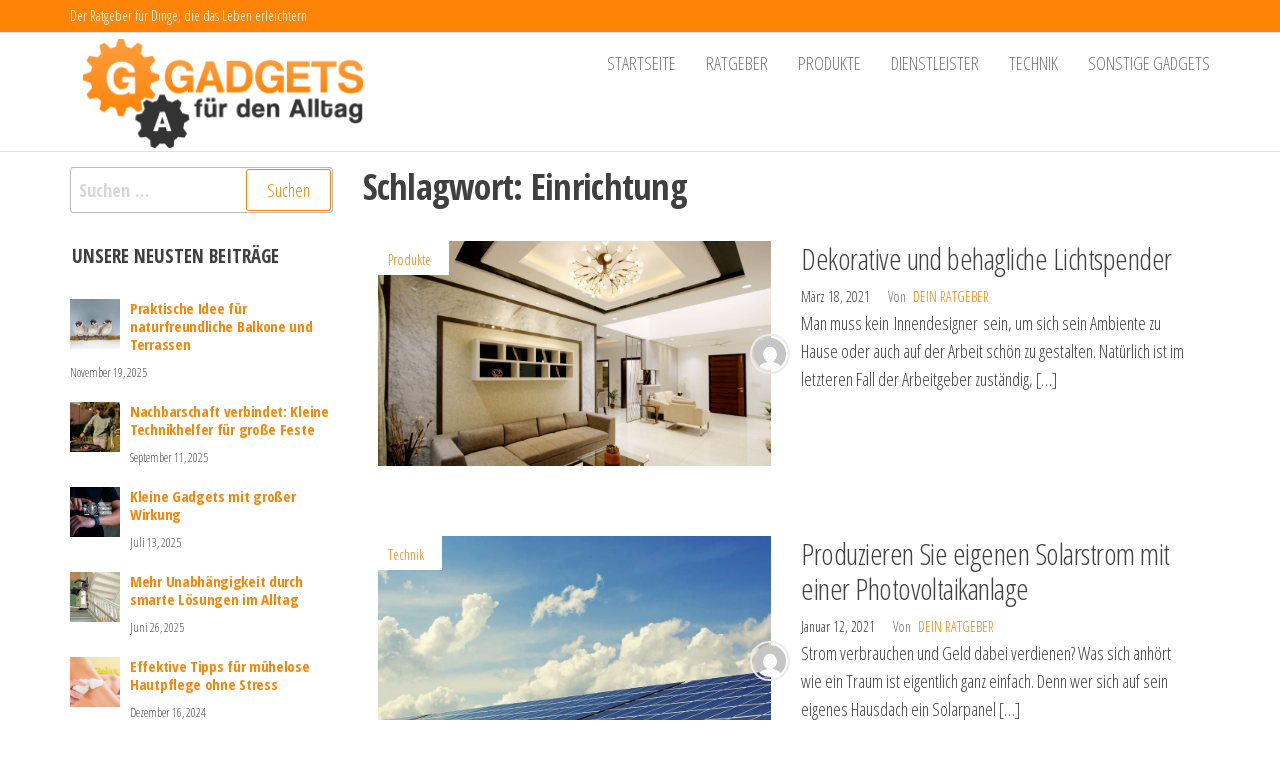

--- FILE ---
content_type: text/html; charset=UTF-8
request_url: https://gadgets-fuer-den-alltag.com/schlagwort/einrichtung/
body_size: 7593
content:
<!DOCTYPE html><html lang="de"><head><meta charset="UTF-8"><meta name="viewport" content="width=device-width, initial-scale=1"><link rel="profile" href="http://gmpg.org/xfn/11"><meta name='robots' content='index, follow, max-image-preview:large, max-snippet:-1, max-video-preview:-1' /><link media="all" href="https://gadgets-fuer-den-alltag.com/wp-content/cache/autoptimize/css/autoptimize_b953fedcd51222d5bc2abbfbfd6031e1.css" rel="stylesheet"><title>Einrichtung Archive - Gadgets für den Alltag</title><meta name="description" content="Einrichtung - Der Ratgeber für Dinge, die das Leben erleichtern - Gadgets für den Alltag" /><link rel="canonical" href="https://gadgets-fuer-den-alltag.com/schlagwort/einrichtung/" /><meta property="og:locale" content="de_DE" /><meta property="og:type" content="article" /><meta property="og:title" content="Einrichtung Archive - Gadgets für den Alltag" /><meta property="og:description" content="Einrichtung - Der Ratgeber für Dinge, die das Leben erleichtern - Gadgets für den Alltag" /><meta property="og:url" content="https://gadgets-fuer-den-alltag.com/schlagwort/einrichtung/" /><meta property="og:site_name" content="Gadgets für den Alltag" /><meta property="og:image" content="https://gadgets-fuer-den-alltag.com/wp-content/uploads/2020/11/Gadgets-fuer-den-Alltag-com.png" /><meta property="og:image:width" content="309" /><meta property="og:image:height" content="121" /><meta property="og:image:type" content="image/png" /><meta name="twitter:card" content="summary_large_image" /> <script type="application/ld+json" class="yoast-schema-graph">{"@context":"https://schema.org","@graph":[{"@type":"CollectionPage","@id":"https://gadgets-fuer-den-alltag.com/schlagwort/einrichtung/","url":"https://gadgets-fuer-den-alltag.com/schlagwort/einrichtung/","name":"Einrichtung Archive - Gadgets für den Alltag","isPartOf":{"@id":"https://gadgets-fuer-den-alltag.com/#website"},"primaryImageOfPage":{"@id":"https://gadgets-fuer-den-alltag.com/schlagwort/einrichtung/#primaryimage"},"image":{"@id":"https://gadgets-fuer-den-alltag.com/schlagwort/einrichtung/#primaryimage"},"thumbnailUrl":"https://gadgets-fuer-den-alltag.com/wp-content/uploads/2021/03/2021_03_18_Wandleuchten_Beitragsbild.jpg","description":"Einrichtung - Der Ratgeber für Dinge, die das Leben erleichtern - Gadgets für den Alltag","breadcrumb":{"@id":"https://gadgets-fuer-den-alltag.com/schlagwort/einrichtung/#breadcrumb"},"inLanguage":"de"},{"@type":"ImageObject","inLanguage":"de","@id":"https://gadgets-fuer-den-alltag.com/schlagwort/einrichtung/#primaryimage","url":"https://gadgets-fuer-den-alltag.com/wp-content/uploads/2021/03/2021_03_18_Wandleuchten_Beitragsbild.jpg","contentUrl":"https://gadgets-fuer-den-alltag.com/wp-content/uploads/2021/03/2021_03_18_Wandleuchten_Beitragsbild.jpg","width":1049,"height":696},{"@type":"BreadcrumbList","@id":"https://gadgets-fuer-den-alltag.com/schlagwort/einrichtung/#breadcrumb","itemListElement":[{"@type":"ListItem","position":1,"name":"Startseite","item":"https://gadgets-fuer-den-alltag.com/"},{"@type":"ListItem","position":2,"name":"Einrichtung"}]},{"@type":"WebSite","@id":"https://gadgets-fuer-den-alltag.com/#website","url":"https://gadgets-fuer-den-alltag.com/","name":"Gadgets für den Alltag","description":"Dinge, die das Leben erleichtern","publisher":{"@id":"https://gadgets-fuer-den-alltag.com/#organization"},"potentialAction":[{"@type":"SearchAction","target":{"@type":"EntryPoint","urlTemplate":"https://gadgets-fuer-den-alltag.com/?s={search_term_string}"},"query-input":{"@type":"PropertyValueSpecification","valueRequired":true,"valueName":"search_term_string"}}],"inLanguage":"de"},{"@type":"Organization","@id":"https://gadgets-fuer-den-alltag.com/#organization","name":"Gadgets für den Alltag","url":"https://gadgets-fuer-den-alltag.com/","logo":{"@type":"ImageObject","inLanguage":"de","@id":"https://gadgets-fuer-den-alltag.com/#/schema/logo/image/","url":"https://gadgets-fuer-den-alltag.com/wp-content/uploads/2020/11/Gadgets-fuer-den-Alltag-com.png","contentUrl":"https://gadgets-fuer-den-alltag.com/wp-content/uploads/2020/11/Gadgets-fuer-den-Alltag-com.png","width":309,"height":121,"caption":"Gadgets für den Alltag"},"image":{"@id":"https://gadgets-fuer-den-alltag.com/#/schema/logo/image/"}}]}</script> <link rel='dns-prefetch' href='//fonts.googleapis.com' /><link href='https://fonts.gstatic.com' crossorigin rel='preconnect' /><link rel="alternate" type="application/rss+xml" title="Gadgets für den Alltag &raquo; Feed" href="https://gadgets-fuer-den-alltag.com/feed/" /><link rel="alternate" type="application/rss+xml" title="Gadgets für den Alltag &raquo; Kommentar-Feed" href="https://gadgets-fuer-den-alltag.com/comments/feed/" /><link rel="alternate" type="application/rss+xml" title="Gadgets für den Alltag &raquo; Einrichtung Schlagwort-Feed" href="https://gadgets-fuer-den-alltag.com/schlagwort/einrichtung/feed/" /> <script type="text/javascript">window._wpemojiSettings = {"baseUrl":"https:\/\/s.w.org\/images\/core\/emoji\/14.0.0\/72x72\/","ext":".png","svgUrl":"https:\/\/s.w.org\/images\/core\/emoji\/14.0.0\/svg\/","svgExt":".svg","source":{"concatemoji":"https:\/\/gadgets-fuer-den-alltag.com\/wp-includes\/js\/wp-emoji-release.min.js?ver=6.4.7"}};
/*! This file is auto-generated */
!function(i,n){var o,s,e;function c(e){try{var t={supportTests:e,timestamp:(new Date).valueOf()};sessionStorage.setItem(o,JSON.stringify(t))}catch(e){}}function p(e,t,n){e.clearRect(0,0,e.canvas.width,e.canvas.height),e.fillText(t,0,0);var t=new Uint32Array(e.getImageData(0,0,e.canvas.width,e.canvas.height).data),r=(e.clearRect(0,0,e.canvas.width,e.canvas.height),e.fillText(n,0,0),new Uint32Array(e.getImageData(0,0,e.canvas.width,e.canvas.height).data));return t.every(function(e,t){return e===r[t]})}function u(e,t,n){switch(t){case"flag":return n(e,"\ud83c\udff3\ufe0f\u200d\u26a7\ufe0f","\ud83c\udff3\ufe0f\u200b\u26a7\ufe0f")?!1:!n(e,"\ud83c\uddfa\ud83c\uddf3","\ud83c\uddfa\u200b\ud83c\uddf3")&&!n(e,"\ud83c\udff4\udb40\udc67\udb40\udc62\udb40\udc65\udb40\udc6e\udb40\udc67\udb40\udc7f","\ud83c\udff4\u200b\udb40\udc67\u200b\udb40\udc62\u200b\udb40\udc65\u200b\udb40\udc6e\u200b\udb40\udc67\u200b\udb40\udc7f");case"emoji":return!n(e,"\ud83e\udef1\ud83c\udffb\u200d\ud83e\udef2\ud83c\udfff","\ud83e\udef1\ud83c\udffb\u200b\ud83e\udef2\ud83c\udfff")}return!1}function f(e,t,n){var r="undefined"!=typeof WorkerGlobalScope&&self instanceof WorkerGlobalScope?new OffscreenCanvas(300,150):i.createElement("canvas"),a=r.getContext("2d",{willReadFrequently:!0}),o=(a.textBaseline="top",a.font="600 32px Arial",{});return e.forEach(function(e){o[e]=t(a,e,n)}),o}function t(e){var t=i.createElement("script");t.src=e,t.defer=!0,i.head.appendChild(t)}"undefined"!=typeof Promise&&(o="wpEmojiSettingsSupports",s=["flag","emoji"],n.supports={everything:!0,everythingExceptFlag:!0},e=new Promise(function(e){i.addEventListener("DOMContentLoaded",e,{once:!0})}),new Promise(function(t){var n=function(){try{var e=JSON.parse(sessionStorage.getItem(o));if("object"==typeof e&&"number"==typeof e.timestamp&&(new Date).valueOf()<e.timestamp+604800&&"object"==typeof e.supportTests)return e.supportTests}catch(e){}return null}();if(!n){if("undefined"!=typeof Worker&&"undefined"!=typeof OffscreenCanvas&&"undefined"!=typeof URL&&URL.createObjectURL&&"undefined"!=typeof Blob)try{var e="postMessage("+f.toString()+"("+[JSON.stringify(s),u.toString(),p.toString()].join(",")+"));",r=new Blob([e],{type:"text/javascript"}),a=new Worker(URL.createObjectURL(r),{name:"wpTestEmojiSupports"});return void(a.onmessage=function(e){c(n=e.data),a.terminate(),t(n)})}catch(e){}c(n=f(s,u,p))}t(n)}).then(function(e){for(var t in e)n.supports[t]=e[t],n.supports.everything=n.supports.everything&&n.supports[t],"flag"!==t&&(n.supports.everythingExceptFlag=n.supports.everythingExceptFlag&&n.supports[t]);n.supports.everythingExceptFlag=n.supports.everythingExceptFlag&&!n.supports.flag,n.DOMReady=!1,n.readyCallback=function(){n.DOMReady=!0}}).then(function(){return e}).then(function(){var e;n.supports.everything||(n.readyCallback(),(e=n.source||{}).concatemoji?t(e.concatemoji):e.wpemoji&&e.twemoji&&(t(e.twemoji),t(e.wpemoji)))}))}((window,document),window._wpemojiSettings);</script> <link rel='stylesheet' id='popularis-fonts-css' href='https://fonts.googleapis.com/css?family=Open+Sans+Condensed%3A300%2C500%2C700&#038;subset=cyrillic%2Ccyrillic-ext%2Cgreek%2Cgreek-ext%2Clatin-ext%2Cvietnamese' type='text/css' media='all' /> <script type="text/javascript" src="https://gadgets-fuer-den-alltag.com/wp-includes/js/jquery/jquery.min.js?ver=3.7.1" id="jquery-core-js"></script> <link rel="https://api.w.org/" href="https://gadgets-fuer-den-alltag.com/wp-json/" /><link rel="alternate" type="application/json" href="https://gadgets-fuer-den-alltag.com/wp-json/wp/v2/tags/165" /><link rel="EditURI" type="application/rsd+xml" title="RSD" href="https://gadgets-fuer-den-alltag.com/xmlrpc.php?rsd" /><meta name="generator" content="WordPress 6.4.7" /><meta name="generator" content="Elementor 3.17.2; features: e_dom_optimization, e_optimized_assets_loading, additional_custom_breakpoints; settings: css_print_method-external, google_font-enabled, font_display-auto"><link rel="icon" href="https://gadgets-fuer-den-alltag.com/wp-content/uploads/2020/11/Gadgets-Favicon.png" sizes="32x32" /><link rel="icon" href="https://gadgets-fuer-den-alltag.com/wp-content/uploads/2020/11/Gadgets-Favicon.png" sizes="192x192" /><link rel="apple-touch-icon" href="https://gadgets-fuer-den-alltag.com/wp-content/uploads/2020/11/Gadgets-Favicon.png" /><meta name="msapplication-TileImage" content="https://gadgets-fuer-den-alltag.com/wp-content/uploads/2020/11/Gadgets-Favicon.png" /></head><body id="blog" class="archive tag tag-einrichtung tag-165 wp-custom-logo elementor-default elementor-kit-467"> <a class="skip-link screen-reader-text" href="#site-content">Zum Inhalt springen</a><div class="page-wrap"><div class="top-bar-section container-fluid"><div class="container"><div class="row"><div id="custom_html-3" class="widget_text widget widget_custom_html col-sm-4"><div class="textwidget custom-html-widget">Der Ratgeber für Dinge, die das Leben erleichtern</div></div></div></div></div><div class="main-menu"><nav id="site-navigation" class="navbar navbar-default"><div class="container"><div class="navbar-header"><div id="main-menu-panel" class="open-panel visible-xs" data-panel="main-menu-panel"> <i class="fa fa-bars" aria-hidden="true"></i></div><div class="site-heading navbar-brand" ><div class="site-branding-logo"> <a href="https://gadgets-fuer-den-alltag.com/" class="custom-logo-link" rel="home"><img width="309" height="121" src="https://gadgets-fuer-den-alltag.com/wp-content/uploads/2020/11/Gadgets-fuer-den-Alltag-com.png" class="custom-logo" alt="Gadgets-fuer-den-Alltag-com" decoding="async" srcset="https://gadgets-fuer-den-alltag.com/wp-content/uploads/2020/11/Gadgets-fuer-den-Alltag-com.png 309w, https://gadgets-fuer-den-alltag.com/wp-content/uploads/2020/11/Gadgets-fuer-den-Alltag-com-300x117.png 300w" sizes="(max-width: 309px) 100vw, 309px" /></a></div><div class="site-branding-text"><p class="site-title"><a href="https://gadgets-fuer-den-alltag.com/" rel="home">Gadgets für den Alltag</a></p><p class="site-description"> Dinge, die das Leben erleichtern</p></div></div></div><div id="my-menu" class="menu-container"><ul id="menu-main-menu" class="nav navbar-nav navbar-right"><li itemscope="itemscope" itemtype="https://www.schema.org/SiteNavigationElement" id="menu-item-1438" class="menu-item menu-item-type-post_type menu-item-object-page menu-item-home menu-item-1438 nav-item"><a title="Startseite" href="https://gadgets-fuer-den-alltag.com/" class="nav-link">Startseite</a></li><li itemscope="itemscope" itemtype="https://www.schema.org/SiteNavigationElement" id="menu-item-1404" class="menu-item menu-item-type-post_type menu-item-object-page current_page_parent menu-item-1404 nav-item"><a title="Ratgeber" href="https://gadgets-fuer-den-alltag.com/ratgeber/" class="nav-link">Ratgeber</a></li><li itemscope="itemscope" itemtype="https://www.schema.org/SiteNavigationElement" id="menu-item-1440" class="menu-item menu-item-type-taxonomy menu-item-object-category menu-item-1440 nav-item"><a title="Produkte" href="https://gadgets-fuer-den-alltag.com/ratgeber/produkte/" class="nav-link">Produkte</a></li><li itemscope="itemscope" itemtype="https://www.schema.org/SiteNavigationElement" id="menu-item-1439" class="menu-item menu-item-type-taxonomy menu-item-object-category menu-item-1439 nav-item"><a title="Dienstleister" href="https://gadgets-fuer-den-alltag.com/ratgeber/dienstleister/" class="nav-link">Dienstleister</a></li><li itemscope="itemscope" itemtype="https://www.schema.org/SiteNavigationElement" id="menu-item-1514" class="menu-item menu-item-type-taxonomy menu-item-object-category menu-item-1514 nav-item"><a title="Technik" href="https://gadgets-fuer-den-alltag.com/ratgeber/technik/" class="nav-link">Technik</a></li><li itemscope="itemscope" itemtype="https://www.schema.org/SiteNavigationElement" id="menu-item-1441" class="menu-item menu-item-type-taxonomy menu-item-object-category menu-item-1441 nav-item"><a title="Sonstige Gadgets" href="https://gadgets-fuer-den-alltag.com/ratgeber/sonstige-gadgets/" class="nav-link">Sonstige Gadgets</a></li></ul></div></div></nav></div><div id="site-content" class="container main-container" role="main"><div class="page-area"><div class="row"><div class="col-md-9 col-md-push-3"><header class="archive-page-header text-left"><h1 class="page-title">Schlagwort: <span>Einrichtung</span></h1></header><article class="blog-article"><div class="post-1629 post type-post status-publish format-standard has-post-thumbnail hentry category-produkte tag-einrichtung"><div class="post-item"><div class="news-thumb col-md-6"> <a href="https://gadgets-fuer-den-alltag.com/dekorative-und-behagliche-lichtspender/" title="Dekorative und behagliche Lichtspender"> <img width="1049" height="600" src="https://gadgets-fuer-den-alltag.com/wp-content/uploads/2021/03/2021_03_18_Wandleuchten_Beitragsbild-1049x600.jpg" class="attachment-popularis-img size-popularis-img wp-post-image" alt="" decoding="async" fetchpriority="high" /> </a><div class="cats-tags"><div class="cat-links"><a href="https://gadgets-fuer-den-alltag.com/ratgeber/produkte/">Produkte</a></div></div><div class="author-avatar"> <noscript><img alt='' src='https://secure.gravatar.com/avatar/31f0048e2cfe8ffd5132b045b870f538?s=32&#038;d=mm&#038;r=g' srcset='https://secure.gravatar.com/avatar/31f0048e2cfe8ffd5132b045b870f538?s=64&#038;d=mm&#038;r=g 2x' class='avatar avatar-32 photo' height='32' width='32' decoding='async'/></noscript><img alt='' src='data:image/svg+xml,%3Csvg%20xmlns=%22http://www.w3.org/2000/svg%22%20viewBox=%220%200%2032%2032%22%3E%3C/svg%3E' data-src='https://secure.gravatar.com/avatar/31f0048e2cfe8ffd5132b045b870f538?s=32&#038;d=mm&#038;r=g' data-srcset='https://secure.gravatar.com/avatar/31f0048e2cfe8ffd5132b045b870f538?s=64&#038;d=mm&#038;r=g 2x' class='lazyload avatar avatar-32 photo' height='32' width='32' decoding='async'/></div></div><div class="news-text-wrap thumbnail-on col-md-6"><h2 class="entry-title"><a href="https://gadgets-fuer-den-alltag.com/dekorative-und-behagliche-lichtspender/" rel="bookmark">Dekorative und behagliche Lichtspender</a></h2> <span class="posted-date"> März 18, 2021 </span> <span class="author-meta"> <span class="author-meta-by">Von</span> <a href="https://gadgets-fuer-den-alltag.com/author/gafudeal/"> Dein Ratgeber </a> </span><div class="post-excerpt"><p>Man muss kein Innendesigner sein, um sich sein Ambiente zu Hause oder auch auf der Arbeit schön zu gestalten. Natürlich ist im letzteren Fall der Arbeitgeber zuständig, [&hellip;]</p></div></div></div></div></article><article class="blog-article"><div class="post-1539 post type-post status-publish format-standard has-post-thumbnail hentry category-technik tag-einrichtung tag-technik"><div class="post-item"><div class="news-thumb col-md-6"> <a href="https://gadgets-fuer-den-alltag.com/produzieren-sie-eigenen-solarstrom-mit-einer-photovoltaikanlage/" title="Produzieren Sie eigenen Solarstrom mit einer Photovoltaikanlage"> <noscript><img width="950" height="600" src="https://gadgets-fuer-den-alltag.com/wp-content/uploads/2021/01/2021_01_12_Photovoltaik-Muelheim_Beitragsbild-950x600.jpg" class="attachment-popularis-img size-popularis-img wp-post-image" alt="Solarstrom produzieren" decoding="async" /></noscript><img width="950" height="600" src='data:image/svg+xml,%3Csvg%20xmlns=%22http://www.w3.org/2000/svg%22%20viewBox=%220%200%20950%20600%22%3E%3C/svg%3E' data-src="https://gadgets-fuer-den-alltag.com/wp-content/uploads/2021/01/2021_01_12_Photovoltaik-Muelheim_Beitragsbild-950x600.jpg" class="lazyload attachment-popularis-img size-popularis-img wp-post-image" alt="Solarstrom produzieren" decoding="async" /> </a><div class="cats-tags"><div class="cat-links"><a href="https://gadgets-fuer-den-alltag.com/ratgeber/technik/">Technik</a></div></div><div class="author-avatar"> <noscript><img alt='' src='https://secure.gravatar.com/avatar/31f0048e2cfe8ffd5132b045b870f538?s=32&#038;d=mm&#038;r=g' srcset='https://secure.gravatar.com/avatar/31f0048e2cfe8ffd5132b045b870f538?s=64&#038;d=mm&#038;r=g 2x' class='avatar avatar-32 photo' height='32' width='32' decoding='async'/></noscript><img alt='' src='data:image/svg+xml,%3Csvg%20xmlns=%22http://www.w3.org/2000/svg%22%20viewBox=%220%200%2032%2032%22%3E%3C/svg%3E' data-src='https://secure.gravatar.com/avatar/31f0048e2cfe8ffd5132b045b870f538?s=32&#038;d=mm&#038;r=g' data-srcset='https://secure.gravatar.com/avatar/31f0048e2cfe8ffd5132b045b870f538?s=64&#038;d=mm&#038;r=g 2x' class='lazyload avatar avatar-32 photo' height='32' width='32' decoding='async'/></div></div><div class="news-text-wrap thumbnail-on col-md-6"><h2 class="entry-title"><a href="https://gadgets-fuer-den-alltag.com/produzieren-sie-eigenen-solarstrom-mit-einer-photovoltaikanlage/" rel="bookmark">Produzieren Sie eigenen Solarstrom mit einer Photovoltaikanlage</a></h2> <span class="posted-date"> Januar 12, 2021 </span> <span class="author-meta"> <span class="author-meta-by">Von</span> <a href="https://gadgets-fuer-den-alltag.com/author/gafudeal/"> Dein Ratgeber </a> </span><div class="post-excerpt"><p>Strom verbrauchen und Geld dabei verdienen? Was sich anhört wie ein Traum ist eigentlich ganz einfach. Denn wer sich auf sein eigenes Hausdach ein Solarpanel [&hellip;]</p></div></div></div></div></article><article class="blog-article"><div class="post-1532 post type-post status-publish format-standard has-post-thumbnail hentry category-produkte tag-einrichtung"><div class="post-item"><div class="news-thumb col-md-6"> <a href="https://gadgets-fuer-den-alltag.com/elegante-einrichtung-fuer-gastronomie-betriebe/" title="Elegante Einrichtung für Gastronomie-Betriebe"> <noscript><img width="1047" height="600" src="https://gadgets-fuer-den-alltag.com/wp-content/uploads/2021/01/2021_01_12_Stuehle-Landhausstil_Beitragsbild-1047x600.jpg" class="attachment-popularis-img size-popularis-img wp-post-image" alt="Moderne Einrichtung einer Gastronomie" decoding="async" /></noscript><img width="1047" height="600" src='data:image/svg+xml,%3Csvg%20xmlns=%22http://www.w3.org/2000/svg%22%20viewBox=%220%200%201047%20600%22%3E%3C/svg%3E' data-src="https://gadgets-fuer-den-alltag.com/wp-content/uploads/2021/01/2021_01_12_Stuehle-Landhausstil_Beitragsbild-1047x600.jpg" class="lazyload attachment-popularis-img size-popularis-img wp-post-image" alt="Moderne Einrichtung einer Gastronomie" decoding="async" /> </a><div class="cats-tags"><div class="cat-links"><a href="https://gadgets-fuer-den-alltag.com/ratgeber/produkte/">Produkte</a></div></div><div class="author-avatar"> <noscript><img alt='' src='https://secure.gravatar.com/avatar/31f0048e2cfe8ffd5132b045b870f538?s=32&#038;d=mm&#038;r=g' srcset='https://secure.gravatar.com/avatar/31f0048e2cfe8ffd5132b045b870f538?s=64&#038;d=mm&#038;r=g 2x' class='avatar avatar-32 photo' height='32' width='32' decoding='async'/></noscript><img alt='' src='data:image/svg+xml,%3Csvg%20xmlns=%22http://www.w3.org/2000/svg%22%20viewBox=%220%200%2032%2032%22%3E%3C/svg%3E' data-src='https://secure.gravatar.com/avatar/31f0048e2cfe8ffd5132b045b870f538?s=32&#038;d=mm&#038;r=g' data-srcset='https://secure.gravatar.com/avatar/31f0048e2cfe8ffd5132b045b870f538?s=64&#038;d=mm&#038;r=g 2x' class='lazyload avatar avatar-32 photo' height='32' width='32' decoding='async'/></div></div><div class="news-text-wrap thumbnail-on col-md-6"><h2 class="entry-title"><a href="https://gadgets-fuer-den-alltag.com/elegante-einrichtung-fuer-gastronomie-betriebe/" rel="bookmark">Elegante Einrichtung für Gastronomie-Betriebe</a></h2> <span class="posted-date"> Januar 12, 2021 </span> <span class="author-meta"> <span class="author-meta-by">Von</span> <a href="https://gadgets-fuer-den-alltag.com/author/gafudeal/"> Dein Ratgeber </a> </span><div class="post-excerpt"><p>Die hochwertige Einrichtung macht bei einem Gastronomiebetrieb einiges aus. Das Auge isst bekanntlich mit und genau deswegen spielt die Einrichtung eine so große Rolle. Der [&hellip;]</p></div></div></div></div></article></div><aside id="sidebar" class="col-md-3 col-md-pull-9"><div id="search-2" class="widget widget_search"><form role="search" method="get" class="search-form" action="https://gadgets-fuer-den-alltag.com/"> <label> <span class="screen-reader-text">Suche nach:</span> <input type="search" class="search-field" placeholder="Suchen …" value="" name="s" /> </label> <input type="submit" class="search-submit" value="Suchen" /></form></div><div id="popularis-extra-extended-recent-posts-1" class="widget extended-recent-posts"><div class="recent-news-section"><div class="widget-title"><h3>Unsere neusten Beiträge</h3></div><div class="news-item layout-two"> <noscript><img width="300" height="300" src="https://gadgets-fuer-den-alltag.com/wp-content/uploads/2025/11/AdobeStock_580011896-300x300.jpg" class="attachment-post-thumbnail size-post-thumbnail wp-post-image" alt="Mehrere kleine Voegel sitzen auf einem moosbewachsenen Ast und warten auf Futter; ideal als Beispiel fuer die Wirkung von Meisenknoedelhalter kaufen." decoding="async" srcset="https://gadgets-fuer-den-alltag.com/wp-content/uploads/2025/11/AdobeStock_580011896-300x300.jpg 300w, https://gadgets-fuer-den-alltag.com/wp-content/uploads/2025/11/AdobeStock_580011896-150x150.jpg 150w, https://gadgets-fuer-den-alltag.com/wp-content/uploads/2025/11/AdobeStock_580011896-120x120.jpg 120w" sizes="(max-width: 300px) 100vw, 300px" /></noscript><img width="300" height="300" src='data:image/svg+xml,%3Csvg%20xmlns=%22http://www.w3.org/2000/svg%22%20viewBox=%220%200%20300%20300%22%3E%3C/svg%3E' data-src="https://gadgets-fuer-den-alltag.com/wp-content/uploads/2025/11/AdobeStock_580011896-300x300.jpg" class="lazyload attachment-post-thumbnail size-post-thumbnail wp-post-image" alt="Mehrere kleine Voegel sitzen auf einem moosbewachsenen Ast und warten auf Futter; ideal als Beispiel fuer die Wirkung von Meisenknoedelhalter kaufen." decoding="async" data-srcset="https://gadgets-fuer-den-alltag.com/wp-content/uploads/2025/11/AdobeStock_580011896-300x300.jpg 300w, https://gadgets-fuer-den-alltag.com/wp-content/uploads/2025/11/AdobeStock_580011896-150x150.jpg 150w, https://gadgets-fuer-den-alltag.com/wp-content/uploads/2025/11/AdobeStock_580011896-120x120.jpg 120w" data-sizes="(max-width: 300px) 100vw, 300px" /><div class="news-text-wrap"><h2> <a href="https://gadgets-fuer-den-alltag.com/praktische-idee-fuer-naturfreundliche-balkone-und-terrassen/"> Praktische Idee für naturfreundliche Balkone und Terrassen </a></h2> November 19, 2025</div></div><div class="news-item layout-two"> <noscript><img width="300" height="300" src="https://gadgets-fuer-den-alltag.com/wp-content/uploads/2025/11/Barbecue-Grillen-300x300.jpg" class="attachment-post-thumbnail size-post-thumbnail wp-post-image" alt="Barbecue - Grillen" decoding="async" srcset="https://gadgets-fuer-den-alltag.com/wp-content/uploads/2025/11/Barbecue-Grillen-300x300.jpg 300w, https://gadgets-fuer-den-alltag.com/wp-content/uploads/2025/11/Barbecue-Grillen-150x150.jpg 150w, https://gadgets-fuer-den-alltag.com/wp-content/uploads/2025/11/Barbecue-Grillen-120x120.jpg 120w" sizes="(max-width: 300px) 100vw, 300px" /></noscript><img width="300" height="300" src='data:image/svg+xml,%3Csvg%20xmlns=%22http://www.w3.org/2000/svg%22%20viewBox=%220%200%20300%20300%22%3E%3C/svg%3E' data-src="https://gadgets-fuer-den-alltag.com/wp-content/uploads/2025/11/Barbecue-Grillen-300x300.jpg" class="lazyload attachment-post-thumbnail size-post-thumbnail wp-post-image" alt="Barbecue - Grillen" decoding="async" data-srcset="https://gadgets-fuer-den-alltag.com/wp-content/uploads/2025/11/Barbecue-Grillen-300x300.jpg 300w, https://gadgets-fuer-den-alltag.com/wp-content/uploads/2025/11/Barbecue-Grillen-150x150.jpg 150w, https://gadgets-fuer-den-alltag.com/wp-content/uploads/2025/11/Barbecue-Grillen-120x120.jpg 120w" data-sizes="(max-width: 300px) 100vw, 300px" /><div class="news-text-wrap"><h2> <a href="https://gadgets-fuer-den-alltag.com/nachbarschaft-verbindet-kleine-technikhelfer-fuer-grosse-feste/"> Nachbarschaft verbindet: Kleine Technikhelfer für große Feste </a></h2> September 11, 2025</div></div><div class="news-item layout-two"> <noscript><img width="300" height="300" src="https://gadgets-fuer-den-alltag.com/wp-content/uploads/2025/07/gesundheitsdaten-smartwatch-analyse-eheringe-platin-300x300.jpeg" class="attachment-post-thumbnail size-post-thumbnail wp-post-image" alt="Digitale Körperanalyse per Uhr | Eheringe Platin" decoding="async" srcset="https://gadgets-fuer-den-alltag.com/wp-content/uploads/2025/07/gesundheitsdaten-smartwatch-analyse-eheringe-platin-300x300.jpeg 300w, https://gadgets-fuer-den-alltag.com/wp-content/uploads/2025/07/gesundheitsdaten-smartwatch-analyse-eheringe-platin-150x150.jpeg 150w, https://gadgets-fuer-den-alltag.com/wp-content/uploads/2025/07/gesundheitsdaten-smartwatch-analyse-eheringe-platin-120x120.jpeg 120w" sizes="(max-width: 300px) 100vw, 300px" /></noscript><img width="300" height="300" src='data:image/svg+xml,%3Csvg%20xmlns=%22http://www.w3.org/2000/svg%22%20viewBox=%220%200%20300%20300%22%3E%3C/svg%3E' data-src="https://gadgets-fuer-den-alltag.com/wp-content/uploads/2025/07/gesundheitsdaten-smartwatch-analyse-eheringe-platin-300x300.jpeg" class="lazyload attachment-post-thumbnail size-post-thumbnail wp-post-image" alt="Digitale Körperanalyse per Uhr | Eheringe Platin" decoding="async" data-srcset="https://gadgets-fuer-den-alltag.com/wp-content/uploads/2025/07/gesundheitsdaten-smartwatch-analyse-eheringe-platin-300x300.jpeg 300w, https://gadgets-fuer-den-alltag.com/wp-content/uploads/2025/07/gesundheitsdaten-smartwatch-analyse-eheringe-platin-150x150.jpeg 150w, https://gadgets-fuer-den-alltag.com/wp-content/uploads/2025/07/gesundheitsdaten-smartwatch-analyse-eheringe-platin-120x120.jpeg 120w" data-sizes="(max-width: 300px) 100vw, 300px" /><div class="news-text-wrap"><h2> <a href="https://gadgets-fuer-den-alltag.com/kleine-gadgets-mit-grosser-wirkung/"> Kleine Gadgets mit großer Wirkung </a></h2> Juli 13, 2025</div></div><div class="news-item layout-two"> <noscript><img width="300" height="300" src="https://gadgets-fuer-den-alltag.com/wp-content/uploads/2025/06/treppenlift-mit-plattform-innenbereich-barrierefrei-installation-300x300.jpeg" class="attachment-post-thumbnail size-post-thumbnail wp-post-image" alt="Innenlift für mehr Etagenzugang | Treppenlift mit Plattform" decoding="async" srcset="https://gadgets-fuer-den-alltag.com/wp-content/uploads/2025/06/treppenlift-mit-plattform-innenbereich-barrierefrei-installation-300x300.jpeg 300w, https://gadgets-fuer-den-alltag.com/wp-content/uploads/2025/06/treppenlift-mit-plattform-innenbereich-barrierefrei-installation-150x150.jpeg 150w, https://gadgets-fuer-den-alltag.com/wp-content/uploads/2025/06/treppenlift-mit-plattform-innenbereich-barrierefrei-installation-120x120.jpeg 120w" sizes="(max-width: 300px) 100vw, 300px" /></noscript><img width="300" height="300" src='data:image/svg+xml,%3Csvg%20xmlns=%22http://www.w3.org/2000/svg%22%20viewBox=%220%200%20300%20300%22%3E%3C/svg%3E' data-src="https://gadgets-fuer-den-alltag.com/wp-content/uploads/2025/06/treppenlift-mit-plattform-innenbereich-barrierefrei-installation-300x300.jpeg" class="lazyload attachment-post-thumbnail size-post-thumbnail wp-post-image" alt="Innenlift für mehr Etagenzugang | Treppenlift mit Plattform" decoding="async" data-srcset="https://gadgets-fuer-den-alltag.com/wp-content/uploads/2025/06/treppenlift-mit-plattform-innenbereich-barrierefrei-installation-300x300.jpeg 300w, https://gadgets-fuer-den-alltag.com/wp-content/uploads/2025/06/treppenlift-mit-plattform-innenbereich-barrierefrei-installation-150x150.jpeg 150w, https://gadgets-fuer-den-alltag.com/wp-content/uploads/2025/06/treppenlift-mit-plattform-innenbereich-barrierefrei-installation-120x120.jpeg 120w" data-sizes="(max-width: 300px) 100vw, 300px" /><div class="news-text-wrap"><h2> <a href="https://gadgets-fuer-den-alltag.com/mehr-unabhaengigkeit-durch-smarte-loesungen-im-alltag/"> Mehr Unabhängigkeit durch smarte Lösungen im Alltag </a></h2> Juni 26, 2025</div></div><div class="news-item layout-two"> <noscript><img width="300" height="300" src="https://gadgets-fuer-den-alltag.com/wp-content/uploads/2024/12/Haarentfernungsschaum-300x300.jpg" class="attachment-post-thumbnail size-post-thumbnail wp-post-image" alt="Nahaufnahme einer Hand, die Haarentfernung Schaum auf ein Bein aufträgt" decoding="async" srcset="https://gadgets-fuer-den-alltag.com/wp-content/uploads/2024/12/Haarentfernungsschaum-300x300.jpg 300w, https://gadgets-fuer-den-alltag.com/wp-content/uploads/2024/12/Haarentfernungsschaum-150x150.jpg 150w, https://gadgets-fuer-den-alltag.com/wp-content/uploads/2024/12/Haarentfernungsschaum-120x120.jpg 120w" sizes="(max-width: 300px) 100vw, 300px" /></noscript><img width="300" height="300" src='data:image/svg+xml,%3Csvg%20xmlns=%22http://www.w3.org/2000/svg%22%20viewBox=%220%200%20300%20300%22%3E%3C/svg%3E' data-src="https://gadgets-fuer-den-alltag.com/wp-content/uploads/2024/12/Haarentfernungsschaum-300x300.jpg" class="lazyload attachment-post-thumbnail size-post-thumbnail wp-post-image" alt="Nahaufnahme einer Hand, die Haarentfernung Schaum auf ein Bein aufträgt" decoding="async" data-srcset="https://gadgets-fuer-den-alltag.com/wp-content/uploads/2024/12/Haarentfernungsschaum-300x300.jpg 300w, https://gadgets-fuer-den-alltag.com/wp-content/uploads/2024/12/Haarentfernungsschaum-150x150.jpg 150w, https://gadgets-fuer-den-alltag.com/wp-content/uploads/2024/12/Haarentfernungsschaum-120x120.jpg 120w" data-sizes="(max-width: 300px) 100vw, 300px" /><div class="news-text-wrap"><h2> <a href="https://gadgets-fuer-den-alltag.com/effektive-tipps-fuer-muehelose-hautpflege-ohne-stress/"> Effektive Tipps für mühelose Hautpflege ohne Stress </a></h2> Dezember 16, 2024</div></div></div></div><div id="categories-3" class="widget widget_categories"><div class="widget-title"><h3>Kategorien</h3></div><ul><li class="cat-item cat-item-148"><a href="https://gadgets-fuer-den-alltag.com/ratgeber/dienstleister/">Dienstleister</a></li><li class="cat-item cat-item-147"><a href="https://gadgets-fuer-den-alltag.com/ratgeber/produkte/">Produkte</a></li><li class="cat-item cat-item-149"><a href="https://gadgets-fuer-den-alltag.com/ratgeber/sonstige-gadgets/">Sonstige Gadgets</a></li><li class="cat-item cat-item-160"><a href="https://gadgets-fuer-den-alltag.com/ratgeber/technik/">Technik</a></li><li class="cat-item cat-item-206"><a href="https://gadgets-fuer-den-alltag.com/ratgeber/wissenswertes/">Wissenswertes</a></li></ul></div><div id="popularis-extra-popular-posts-2" class="widget popular-posts widget_popular_posts"><div class="popular-news-section"><div class="widget-title"><h3>Unsere beliebtesten Beiträge</h3></div><div class="news-item layout-two"> <noscript><img width="300" height="300" src="https://gadgets-fuer-den-alltag.com/wp-content/uploads/2025/11/AdobeStock_580011896-300x300.jpg" class="attachment-post-thumbnail size-post-thumbnail wp-post-image" alt="Mehrere kleine Voegel sitzen auf einem moosbewachsenen Ast und warten auf Futter; ideal als Beispiel fuer die Wirkung von Meisenknoedelhalter kaufen." decoding="async" srcset="https://gadgets-fuer-den-alltag.com/wp-content/uploads/2025/11/AdobeStock_580011896-300x300.jpg 300w, https://gadgets-fuer-den-alltag.com/wp-content/uploads/2025/11/AdobeStock_580011896-150x150.jpg 150w, https://gadgets-fuer-den-alltag.com/wp-content/uploads/2025/11/AdobeStock_580011896-120x120.jpg 120w" sizes="(max-width: 300px) 100vw, 300px" /></noscript><img width="300" height="300" src='data:image/svg+xml,%3Csvg%20xmlns=%22http://www.w3.org/2000/svg%22%20viewBox=%220%200%20300%20300%22%3E%3C/svg%3E' data-src="https://gadgets-fuer-den-alltag.com/wp-content/uploads/2025/11/AdobeStock_580011896-300x300.jpg" class="lazyload attachment-post-thumbnail size-post-thumbnail wp-post-image" alt="Mehrere kleine Voegel sitzen auf einem moosbewachsenen Ast und warten auf Futter; ideal als Beispiel fuer die Wirkung von Meisenknoedelhalter kaufen." decoding="async" data-srcset="https://gadgets-fuer-den-alltag.com/wp-content/uploads/2025/11/AdobeStock_580011896-300x300.jpg 300w, https://gadgets-fuer-den-alltag.com/wp-content/uploads/2025/11/AdobeStock_580011896-150x150.jpg 150w, https://gadgets-fuer-den-alltag.com/wp-content/uploads/2025/11/AdobeStock_580011896-120x120.jpg 120w" data-sizes="(max-width: 300px) 100vw, 300px" /><div class="news-text-wrap"><h2> <a href="https://gadgets-fuer-den-alltag.com/praktische-idee-fuer-naturfreundliche-balkone-und-terrassen/"> Praktische Idee für naturfreundliche Balkone und Terrassen </a></h2> November 19, 2025</div></div><div class="news-item layout-two"> <noscript><img width="300" height="300" src="https://gadgets-fuer-den-alltag.com/wp-content/uploads/2020/12/Buddha_3-300x300.jpg" class="attachment-post-thumbnail size-post-thumbnail wp-post-image" alt="Buddha Stein" decoding="async" srcset="https://gadgets-fuer-den-alltag.com/wp-content/uploads/2020/12/Buddha_3-300x300.jpg 300w, https://gadgets-fuer-den-alltag.com/wp-content/uploads/2020/12/Buddha_3-150x150.jpg 150w" sizes="(max-width: 300px) 100vw, 300px" /></noscript><img width="300" height="300" src='data:image/svg+xml,%3Csvg%20xmlns=%22http://www.w3.org/2000/svg%22%20viewBox=%220%200%20300%20300%22%3E%3C/svg%3E' data-src="https://gadgets-fuer-den-alltag.com/wp-content/uploads/2020/12/Buddha_3-300x300.jpg" class="lazyload attachment-post-thumbnail size-post-thumbnail wp-post-image" alt="Buddha Stein" decoding="async" data-srcset="https://gadgets-fuer-den-alltag.com/wp-content/uploads/2020/12/Buddha_3-300x300.jpg 300w, https://gadgets-fuer-den-alltag.com/wp-content/uploads/2020/12/Buddha_3-150x150.jpg 150w" data-sizes="(max-width: 300px) 100vw, 300px" /><div class="news-text-wrap"><h2> <a href="https://gadgets-fuer-den-alltag.com/die-beliebtesten-steinfiguren-fuer-den-garten/"> Die beliebtesten Steinfiguren für den Garten </a></h2> Dezember 10, 2020</div></div><div class="news-item layout-two"> <noscript><img width="300" height="300" src="https://gadgets-fuer-den-alltag.com/wp-content/uploads/2020/12/2020_12_10_Die-Faszination-von-Fotos-und-Videos--300x300.jpg" class="attachment-post-thumbnail size-post-thumbnail wp-post-image" alt="" decoding="async" srcset="https://gadgets-fuer-den-alltag.com/wp-content/uploads/2020/12/2020_12_10_Die-Faszination-von-Fotos-und-Videos--300x300.jpg 300w, https://gadgets-fuer-den-alltag.com/wp-content/uploads/2020/12/2020_12_10_Die-Faszination-von-Fotos-und-Videos--150x150.jpg 150w" sizes="(max-width: 300px) 100vw, 300px" /></noscript><img width="300" height="300" src='data:image/svg+xml,%3Csvg%20xmlns=%22http://www.w3.org/2000/svg%22%20viewBox=%220%200%20300%20300%22%3E%3C/svg%3E' data-src="https://gadgets-fuer-den-alltag.com/wp-content/uploads/2020/12/2020_12_10_Die-Faszination-von-Fotos-und-Videos--300x300.jpg" class="lazyload attachment-post-thumbnail size-post-thumbnail wp-post-image" alt="" decoding="async" data-srcset="https://gadgets-fuer-den-alltag.com/wp-content/uploads/2020/12/2020_12_10_Die-Faszination-von-Fotos-und-Videos--300x300.jpg 300w, https://gadgets-fuer-den-alltag.com/wp-content/uploads/2020/12/2020_12_10_Die-Faszination-von-Fotos-und-Videos--150x150.jpg 150w" data-sizes="(max-width: 300px) 100vw, 300px" /><div class="news-text-wrap"><h2> <a href="https://gadgets-fuer-den-alltag.com/die-faszination-von-fotos-und-videos/"> Die Faszination von Fotos und Videos </a></h2> Dezember 10, 2020</div></div></div></div><div id="tag_cloud-2" class="widget widget_tag_cloud"><div class="widget-title"><h3>Schlagwörter</h3></div><div class="tagcloud"><a href="https://gadgets-fuer-den-alltag.com/schlagwort/abstellplatz/" class="tag-cloud-link tag-link-188 tag-link-position-1" style="font-size: 8pt;" aria-label="Abstellplatz (1 Eintrag)">Abstellplatz</a> <a href="https://gadgets-fuer-den-alltag.com/schlagwort/alltag/" class="tag-cloud-link tag-link-151 tag-link-position-2" style="font-size: 14.3pt;" aria-label="Alltag (2 Einträge)">Alltag</a> <a href="https://gadgets-fuer-den-alltag.com/schlagwort/backofen/" class="tag-cloud-link tag-link-204 tag-link-position-3" style="font-size: 8pt;" aria-label="Backofen (1 Eintrag)">Backofen</a> <a href="https://gadgets-fuer-den-alltag.com/schlagwort/blumenstrauss/" class="tag-cloud-link tag-link-186 tag-link-position-4" style="font-size: 8pt;" aria-label="Blumenstrauß (1 Eintrag)">Blumenstrauß</a> <a href="https://gadgets-fuer-den-alltag.com/schlagwort/cloud/" class="tag-cloud-link tag-link-189 tag-link-position-5" style="font-size: 8pt;" aria-label="Cloud (1 Eintrag)">Cloud</a> <a href="https://gadgets-fuer-den-alltag.com/schlagwort/drehspiess/" class="tag-cloud-link tag-link-200 tag-link-position-6" style="font-size: 8pt;" aria-label="Drehspieß (1 Eintrag)">Drehspieß</a> <a href="https://gadgets-fuer-den-alltag.com/schlagwort/e-zigarette/" class="tag-cloud-link tag-link-179 tag-link-position-7" style="font-size: 14.3pt;" aria-label="E-Zigarette (2 Einträge)">E-Zigarette</a> <a href="https://gadgets-fuer-den-alltag.com/schlagwort/einrichtung/" class="tag-cloud-link tag-link-165 tag-link-position-8" style="font-size: 18.5pt;" aria-label="Einrichtung (3 Einträge)">Einrichtung</a> <a href="https://gadgets-fuer-den-alltag.com/schlagwort/energie/" class="tag-cloud-link tag-link-209 tag-link-position-9" style="font-size: 8pt;" aria-label="Energie (1 Eintrag)">Energie</a> <a href="https://gadgets-fuer-den-alltag.com/schlagwort/ernaehrung/" class="tag-cloud-link tag-link-197 tag-link-position-10" style="font-size: 8pt;" aria-label="Ernährung (1 Eintrag)">Ernährung</a> <a href="https://gadgets-fuer-den-alltag.com/schlagwort/fahrrad/" class="tag-cloud-link tag-link-187 tag-link-position-11" style="font-size: 8pt;" aria-label="Fahrrad (1 Eintrag)">Fahrrad</a> <a href="https://gadgets-fuer-den-alltag.com/schlagwort/feuer/" class="tag-cloud-link tag-link-210 tag-link-position-12" style="font-size: 8pt;" aria-label="Feuer (1 Eintrag)">Feuer</a> <a href="https://gadgets-fuer-den-alltag.com/schlagwort/gadgets/" class="tag-cloud-link tag-link-150 tag-link-position-13" style="font-size: 8pt;" aria-label="Gadgets (1 Eintrag)">Gadgets</a> <a href="https://gadgets-fuer-den-alltag.com/schlagwort/garten/" class="tag-cloud-link tag-link-154 tag-link-position-14" style="font-size: 14.3pt;" aria-label="Garten (2 Einträge)">Garten</a> <a href="https://gadgets-fuer-den-alltag.com/schlagwort/geschenke/" class="tag-cloud-link tag-link-195 tag-link-position-15" style="font-size: 8pt;" aria-label="Geschenke (1 Eintrag)">Geschenke</a> <a href="https://gadgets-fuer-den-alltag.com/schlagwort/gesundheit/" class="tag-cloud-link tag-link-169 tag-link-position-16" style="font-size: 18.5pt;" aria-label="Gesundheit (3 Einträge)">Gesundheit</a> <a href="https://gadgets-fuer-den-alltag.com/schlagwort/handel/" class="tag-cloud-link tag-link-211 tag-link-position-17" style="font-size: 8pt;" aria-label="Handel (1 Eintrag)">Handel</a> <a href="https://gadgets-fuer-den-alltag.com/schlagwort/heizkosten/" class="tag-cloud-link tag-link-208 tag-link-position-18" style="font-size: 8pt;" aria-label="Heizkosten (1 Eintrag)">Heizkosten</a> <a href="https://gadgets-fuer-den-alltag.com/schlagwort/highland-park/" class="tag-cloud-link tag-link-198 tag-link-position-19" style="font-size: 8pt;" aria-label="Highland Park (1 Eintrag)">Highland Park</a> <a href="https://gadgets-fuer-den-alltag.com/schlagwort/hobby/" class="tag-cloud-link tag-link-192 tag-link-position-20" style="font-size: 8pt;" aria-label="Hobby (1 Eintrag)">Hobby</a> <a href="https://gadgets-fuer-den-alltag.com/schlagwort/hochzeit/" class="tag-cloud-link tag-link-172 tag-link-position-21" style="font-size: 14.3pt;" aria-label="Hochzeit (2 Einträge)">Hochzeit</a> <a href="https://gadgets-fuer-den-alltag.com/schlagwort/iphone/" class="tag-cloud-link tag-link-202 tag-link-position-22" style="font-size: 8pt;" aria-label="iPhone (1 Eintrag)">iPhone</a> <a href="https://gadgets-fuer-den-alltag.com/schlagwort/kampfsport/" class="tag-cloud-link tag-link-166 tag-link-position-23" style="font-size: 8pt;" aria-label="Kampfsport (1 Eintrag)">Kampfsport</a> <a href="https://gadgets-fuer-den-alltag.com/schlagwort/kindermode/" class="tag-cloud-link tag-link-167 tag-link-position-24" style="font-size: 8pt;" aria-label="Kindermode (1 Eintrag)">Kindermode</a> <a href="https://gadgets-fuer-den-alltag.com/schlagwort/kleidung/" class="tag-cloud-link tag-link-168 tag-link-position-25" style="font-size: 8pt;" aria-label="Kleidung (1 Eintrag)">Kleidung</a> <a href="https://gadgets-fuer-den-alltag.com/schlagwort/kosmetik/" class="tag-cloud-link tag-link-162 tag-link-position-26" style="font-size: 14.3pt;" aria-label="Kosmetik (2 Einträge)">Kosmetik</a> <a href="https://gadgets-fuer-den-alltag.com/schlagwort/kredit/" class="tag-cloud-link tag-link-193 tag-link-position-27" style="font-size: 8pt;" aria-label="Kredit (1 Eintrag)">Kredit</a> <a href="https://gadgets-fuer-den-alltag.com/schlagwort/luftentfeuchter/" class="tag-cloud-link tag-link-199 tag-link-position-28" style="font-size: 8pt;" aria-label="Luftentfeuchter (1 Eintrag)">Luftentfeuchter</a> <a href="https://gadgets-fuer-den-alltag.com/schlagwort/laermschutz/" class="tag-cloud-link tag-link-163 tag-link-position-29" style="font-size: 8pt;" aria-label="Lärmschutz (1 Eintrag)">Lärmschutz</a> <a href="https://gadgets-fuer-den-alltag.com/schlagwort/modelle/" class="tag-cloud-link tag-link-170 tag-link-position-30" style="font-size: 14.3pt;" aria-label="Modelle (2 Einträge)">Modelle</a> <a href="https://gadgets-fuer-den-alltag.com/schlagwort/modellfahrzeuge/" class="tag-cloud-link tag-link-171 tag-link-position-31" style="font-size: 8pt;" aria-label="Modellfahrzeuge (1 Eintrag)">Modellfahrzeuge</a> <a href="https://gadgets-fuer-den-alltag.com/schlagwort/online/" class="tag-cloud-link tag-link-212 tag-link-position-32" style="font-size: 8pt;" aria-label="Online (1 Eintrag)">Online</a> <a href="https://gadgets-fuer-den-alltag.com/schlagwort/pflanzen/" class="tag-cloud-link tag-link-191 tag-link-position-33" style="font-size: 8pt;" aria-label="Pflanzen (1 Eintrag)">Pflanzen</a> <a href="https://gadgets-fuer-den-alltag.com/schlagwort/praxis/" class="tag-cloud-link tag-link-194 tag-link-position-34" style="font-size: 8pt;" aria-label="Praxis (1 Eintrag)">Praxis</a> <a href="https://gadgets-fuer-den-alltag.com/schlagwort/reinigung/" class="tag-cloud-link tag-link-205 tag-link-position-35" style="font-size: 8pt;" aria-label="Reinigung (1 Eintrag)">Reinigung</a> <a href="https://gadgets-fuer-den-alltag.com/schlagwort/schallschutz/" class="tag-cloud-link tag-link-164 tag-link-position-36" style="font-size: 8pt;" aria-label="Schallschutz (1 Eintrag)">Schallschutz</a> <a href="https://gadgets-fuer-den-alltag.com/schlagwort/scheidung/" class="tag-cloud-link tag-link-201 tag-link-position-37" style="font-size: 8pt;" aria-label="Scheidung (1 Eintrag)">Scheidung</a> <a href="https://gadgets-fuer-den-alltag.com/schlagwort/shisha/" class="tag-cloud-link tag-link-203 tag-link-position-38" style="font-size: 8pt;" aria-label="Shisha (1 Eintrag)">Shisha</a> <a href="https://gadgets-fuer-den-alltag.com/schlagwort/sport/" class="tag-cloud-link tag-link-158 tag-link-position-39" style="font-size: 14.3pt;" aria-label="Sport (2 Einträge)">Sport</a> <a href="https://gadgets-fuer-den-alltag.com/schlagwort/technik/" class="tag-cloud-link tag-link-153 tag-link-position-40" style="font-size: 22pt;" aria-label="Technik (4 Einträge)">Technik</a> <a href="https://gadgets-fuer-den-alltag.com/schlagwort/telefonanlage/" class="tag-cloud-link tag-link-190 tag-link-position-41" style="font-size: 14.3pt;" aria-label="Telefonanlage (2 Einträge)">Telefonanlage</a> <a href="https://gadgets-fuer-den-alltag.com/schlagwort/transport/" class="tag-cloud-link tag-link-161 tag-link-position-42" style="font-size: 18.5pt;" aria-label="Transport (3 Einträge)">Transport</a> <a href="https://gadgets-fuer-den-alltag.com/schlagwort/treppenlift/" class="tag-cloud-link tag-link-159 tag-link-position-43" style="font-size: 14.3pt;" aria-label="Treppenlift (2 Einträge)">Treppenlift</a> <a href="https://gadgets-fuer-den-alltag.com/schlagwort/wein/" class="tag-cloud-link tag-link-196 tag-link-position-44" style="font-size: 8pt;" aria-label="Wein (1 Eintrag)">Wein</a> <a href="https://gadgets-fuer-den-alltag.com/schlagwort/waerme/" class="tag-cloud-link tag-link-207 tag-link-position-45" style="font-size: 8pt;" aria-label="Wärme (1 Eintrag)">Wärme</a></div></div><div id="media_image-2" class="widget widget_media_image"><img width="309" height="121" src="https://gadgets-fuer-den-alltag.com/wp-content/uploads/2020/11/Gadgets-fuer-den-Alltag-com.png" class="image wp-image-1408  attachment-full size-full" alt="Gadgets-fuer-den-Alltag-com" style="max-width: 100%; height: auto;" decoding="async" srcset="https://gadgets-fuer-den-alltag.com/wp-content/uploads/2020/11/Gadgets-fuer-den-Alltag-com.png 309w, https://gadgets-fuer-den-alltag.com/wp-content/uploads/2020/11/Gadgets-fuer-den-Alltag-com-300x117.png 300w" sizes="(max-width: 309px) 100vw, 309px" /></div></aside></div></div></div><footer id="colophon" class="footer-credits container-fluid"><div class="container"><div class="footer-credits-text text-center"> Mit Stolz präsentiert von <a href="https://de.wordpress.org/">WordPress</a> <span class="sep"> | </span> Theme: <a href="https://populariswp.com/">Popularis Star</a></div></div></footer></div> <noscript><style>.lazyload{display:none;}</style></noscript><script data-noptimize="1">window.lazySizesConfig=window.lazySizesConfig||{};window.lazySizesConfig.loadMode=1;</script><script async data-noptimize="1" src='https://gadgets-fuer-den-alltag.com/wp-content/plugins/autoptimize/classes/external/js/lazysizes.min.js?ao_version=3.1.13'></script> <script defer src="https://gadgets-fuer-den-alltag.com/wp-content/cache/autoptimize/js/autoptimize_a3f0086f357ceb9b8ee3a7d5d9f68c97.js"></script></body></html>